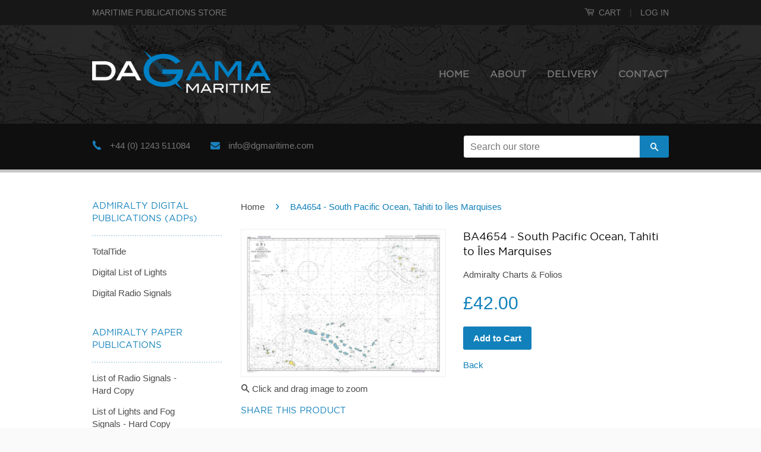

--- FILE ---
content_type: text/html; charset=utf-8
request_url: https://ukho.dgmaritime.com/products/ba4654-south-pacific-ocean-tahiti-to-les-marquises
body_size: 16626
content:
<!doctype html>
<!--[if lt IE 7]><html class="no-js lt-ie9 lt-ie8 lt-ie7" lang="en"> <![endif]-->
<!--[if IE 7]><html class="no-js lt-ie9 lt-ie8" lang="en"> <![endif]-->
<!--[if IE 8]><html class="no-js lt-ie9" lang="en"> <![endif]-->
<!--[if IE 9 ]><html class="ie9 no-js"> <![endif]-->
<!--[if (gt IE 9)|!(IE)]><!--> <html class="no-js"> <!--<![endif]-->
<head>

  <!-- Basic page needs ================================================== -->
  <meta charset="utf-8">
  <meta http-equiv="X-UA-Compatible" content="IE=edge,chrome=1">

  
  <link rel="shortcut icon" href="//ukho.dgmaritime.com/cdn/shop/t/2/assets/favicon.png?v=142300199564967805691427324783" type="image/png" />
  

  <!-- Title and description ================================================== -->
  <title>
  South Pacific Ocean, Tahiti to Îles Marquises, BA4654 &ndash; Da Gama Maritime
  </title>

  

  <!-- Product meta ================================================== -->
  

  <meta property="og:type" content="product">
  <meta property="og:title" content="BA4654 - South Pacific Ocean, Tahiti to Îles Marquises">
  
  <meta property="og:image" content="http://ukho.dgmaritime.com/cdn/shop/files/a72f802a-03d0-4fe6-b1c5-c2123aa18b5a_grande.jpg?v=1764257390">
  <meta property="og:image:secure_url" content="https://ukho.dgmaritime.com/cdn/shop/files/a72f802a-03d0-4fe6-b1c5-c2123aa18b5a_grande.jpg?v=1764257390">
  
  <meta property="og:price:amount" content="42.00">
  <meta property="og:price:currency" content="GBP">


  <meta property="og:url" content="https://ukho.dgmaritime.com/products/ba4654-south-pacific-ocean-tahiti-to-les-marquises">
  <meta property="og:site_name" content="Da Gama Maritime">

  



  <meta name="twitter:site" content="@dgmaritime">


  <meta name="twitter:card" content="product">
  <meta name="twitter:title" content="BA4654 - South Pacific Ocean, Tahiti to Îles Marquises">
  <meta name="twitter:description" content="">
  <meta name="twitter:image" content="https://ukho.dgmaritime.com/cdn/shop/files/a72f802a-03d0-4fe6-b1c5-c2123aa18b5a_medium.jpg?v=1764257390">
  <meta name="twitter:image:width" content="240">
  <meta name="twitter:image:height" content="240">
  <meta name="twitter:label1" content="Price">
  <meta name="twitter:data1" content="&amp;pound;42.00 GBP">
  
  <meta name="twitter:label2" content="Brand">
  <meta name="twitter:data2" content="Da Gama Maritime">
  



  <!-- Helpers ================================================== -->
  <link rel="canonical" href="https://ukho.dgmaritime.com/products/ba4654-south-pacific-ocean-tahiti-to-les-marquises">
  <meta name="viewport" content="width=device-width, initial-scale=1, maximum-scale=1, user-scalable=no">
  <meta name="theme-color" content="#1281bb">

  
  <!-- Ajaxify Cart Plugin ================================================== -->
  <link href="//ukho.dgmaritime.com/cdn/shop/t/2/assets/ajaxify.scss.css?v=67177180346548960901429614901" rel="stylesheet" type="text/css" media="all" />
  

  <!-- CSS ================================================== -->
  <link href="//ukho.dgmaritime.com/cdn/shop/t/2/assets/timber.scss.css?v=98022462927060395281759154906" rel="stylesheet" type="text/css" media="all" />
  <link href="//ukho.dgmaritime.com/cdn/shop/t/2/assets/theme.scss.css?v=80627624928395002321768486769" rel="stylesheet" type="text/css" media="all" />

  

  
    
    
    <link href="//fonts.googleapis.com/css?family=Montserrat:400" rel="stylesheet" type="text/css" media="all" />
  



  <!-- Header hook for plugins ================================================== -->
  <script>window.performance && window.performance.mark && window.performance.mark('shopify.content_for_header.start');</script><meta id="shopify-digital-wallet" name="shopify-digital-wallet" content="/8100425/digital_wallets/dialog">
<meta name="shopify-checkout-api-token" content="95ce4eb407b4f992e57f6ad6f14d18b0">
<link rel="alternate" type="application/json+oembed" href="https://ukho.dgmaritime.com/products/ba4654-south-pacific-ocean-tahiti-to-les-marquises.oembed">
<script async="async" src="/checkouts/internal/preloads.js?locale=en-GB"></script>
<link rel="preconnect" href="https://shop.app" crossorigin="anonymous">
<script async="async" src="https://shop.app/checkouts/internal/preloads.js?locale=en-GB&shop_id=8100425" crossorigin="anonymous"></script>
<script id="apple-pay-shop-capabilities" type="application/json">{"shopId":8100425,"countryCode":"GB","currencyCode":"GBP","merchantCapabilities":["supports3DS"],"merchantId":"gid:\/\/shopify\/Shop\/8100425","merchantName":"Da Gama Maritime","requiredBillingContactFields":["postalAddress","email","phone"],"requiredShippingContactFields":["postalAddress","email","phone"],"shippingType":"shipping","supportedNetworks":["visa","maestro","masterCard","amex","discover","elo"],"total":{"type":"pending","label":"Da Gama Maritime","amount":"1.00"},"shopifyPaymentsEnabled":true,"supportsSubscriptions":true}</script>
<script id="shopify-features" type="application/json">{"accessToken":"95ce4eb407b4f992e57f6ad6f14d18b0","betas":["rich-media-storefront-analytics"],"domain":"ukho.dgmaritime.com","predictiveSearch":true,"shopId":8100425,"locale":"en"}</script>
<script>var Shopify = Shopify || {};
Shopify.shop = "da-gama-maritime.myshopify.com";
Shopify.locale = "en";
Shopify.currency = {"active":"GBP","rate":"1.0"};
Shopify.country = "GB";
Shopify.theme = {"name":"Classic - FRUIT","id":10742141,"schema_name":null,"schema_version":null,"theme_store_id":721,"role":"main"};
Shopify.theme.handle = "null";
Shopify.theme.style = {"id":null,"handle":null};
Shopify.cdnHost = "ukho.dgmaritime.com/cdn";
Shopify.routes = Shopify.routes || {};
Shopify.routes.root = "/";</script>
<script type="module">!function(o){(o.Shopify=o.Shopify||{}).modules=!0}(window);</script>
<script>!function(o){function n(){var o=[];function n(){o.push(Array.prototype.slice.apply(arguments))}return n.q=o,n}var t=o.Shopify=o.Shopify||{};t.loadFeatures=n(),t.autoloadFeatures=n()}(window);</script>
<script>
  window.ShopifyPay = window.ShopifyPay || {};
  window.ShopifyPay.apiHost = "shop.app\/pay";
  window.ShopifyPay.redirectState = null;
</script>
<script id="shop-js-analytics" type="application/json">{"pageType":"product"}</script>
<script defer="defer" async type="module" src="//ukho.dgmaritime.com/cdn/shopifycloud/shop-js/modules/v2/client.init-shop-cart-sync_C5BV16lS.en.esm.js"></script>
<script defer="defer" async type="module" src="//ukho.dgmaritime.com/cdn/shopifycloud/shop-js/modules/v2/chunk.common_CygWptCX.esm.js"></script>
<script type="module">
  await import("//ukho.dgmaritime.com/cdn/shopifycloud/shop-js/modules/v2/client.init-shop-cart-sync_C5BV16lS.en.esm.js");
await import("//ukho.dgmaritime.com/cdn/shopifycloud/shop-js/modules/v2/chunk.common_CygWptCX.esm.js");

  window.Shopify.SignInWithShop?.initShopCartSync?.({"fedCMEnabled":true,"windoidEnabled":true});

</script>
<script>
  window.Shopify = window.Shopify || {};
  if (!window.Shopify.featureAssets) window.Shopify.featureAssets = {};
  window.Shopify.featureAssets['shop-js'] = {"shop-cart-sync":["modules/v2/client.shop-cart-sync_ZFArdW7E.en.esm.js","modules/v2/chunk.common_CygWptCX.esm.js"],"init-fed-cm":["modules/v2/client.init-fed-cm_CmiC4vf6.en.esm.js","modules/v2/chunk.common_CygWptCX.esm.js"],"shop-button":["modules/v2/client.shop-button_tlx5R9nI.en.esm.js","modules/v2/chunk.common_CygWptCX.esm.js"],"shop-cash-offers":["modules/v2/client.shop-cash-offers_DOA2yAJr.en.esm.js","modules/v2/chunk.common_CygWptCX.esm.js","modules/v2/chunk.modal_D71HUcav.esm.js"],"init-windoid":["modules/v2/client.init-windoid_sURxWdc1.en.esm.js","modules/v2/chunk.common_CygWptCX.esm.js"],"shop-toast-manager":["modules/v2/client.shop-toast-manager_ClPi3nE9.en.esm.js","modules/v2/chunk.common_CygWptCX.esm.js"],"init-shop-email-lookup-coordinator":["modules/v2/client.init-shop-email-lookup-coordinator_B8hsDcYM.en.esm.js","modules/v2/chunk.common_CygWptCX.esm.js"],"init-shop-cart-sync":["modules/v2/client.init-shop-cart-sync_C5BV16lS.en.esm.js","modules/v2/chunk.common_CygWptCX.esm.js"],"avatar":["modules/v2/client.avatar_BTnouDA3.en.esm.js"],"pay-button":["modules/v2/client.pay-button_FdsNuTd3.en.esm.js","modules/v2/chunk.common_CygWptCX.esm.js"],"init-customer-accounts":["modules/v2/client.init-customer-accounts_DxDtT_ad.en.esm.js","modules/v2/client.shop-login-button_C5VAVYt1.en.esm.js","modules/v2/chunk.common_CygWptCX.esm.js","modules/v2/chunk.modal_D71HUcav.esm.js"],"init-shop-for-new-customer-accounts":["modules/v2/client.init-shop-for-new-customer-accounts_ChsxoAhi.en.esm.js","modules/v2/client.shop-login-button_C5VAVYt1.en.esm.js","modules/v2/chunk.common_CygWptCX.esm.js","modules/v2/chunk.modal_D71HUcav.esm.js"],"shop-login-button":["modules/v2/client.shop-login-button_C5VAVYt1.en.esm.js","modules/v2/chunk.common_CygWptCX.esm.js","modules/v2/chunk.modal_D71HUcav.esm.js"],"init-customer-accounts-sign-up":["modules/v2/client.init-customer-accounts-sign-up_CPSyQ0Tj.en.esm.js","modules/v2/client.shop-login-button_C5VAVYt1.en.esm.js","modules/v2/chunk.common_CygWptCX.esm.js","modules/v2/chunk.modal_D71HUcav.esm.js"],"shop-follow-button":["modules/v2/client.shop-follow-button_Cva4Ekp9.en.esm.js","modules/v2/chunk.common_CygWptCX.esm.js","modules/v2/chunk.modal_D71HUcav.esm.js"],"checkout-modal":["modules/v2/client.checkout-modal_BPM8l0SH.en.esm.js","modules/v2/chunk.common_CygWptCX.esm.js","modules/v2/chunk.modal_D71HUcav.esm.js"],"lead-capture":["modules/v2/client.lead-capture_Bi8yE_yS.en.esm.js","modules/v2/chunk.common_CygWptCX.esm.js","modules/v2/chunk.modal_D71HUcav.esm.js"],"shop-login":["modules/v2/client.shop-login_D6lNrXab.en.esm.js","modules/v2/chunk.common_CygWptCX.esm.js","modules/v2/chunk.modal_D71HUcav.esm.js"],"payment-terms":["modules/v2/client.payment-terms_CZxnsJam.en.esm.js","modules/v2/chunk.common_CygWptCX.esm.js","modules/v2/chunk.modal_D71HUcav.esm.js"]};
</script>
<script>(function() {
  var isLoaded = false;
  function asyncLoad() {
    if (isLoaded) return;
    isLoaded = true;
    var urls = ["\/\/beacon.riskified.com\/?shop=da-gama-maritime.myshopify.com"];
    for (var i = 0; i < urls.length; i++) {
      var s = document.createElement('script');
      s.type = 'text/javascript';
      s.async = true;
      s.src = urls[i];
      var x = document.getElementsByTagName('script')[0];
      x.parentNode.insertBefore(s, x);
    }
  };
  if(window.attachEvent) {
    window.attachEvent('onload', asyncLoad);
  } else {
    window.addEventListener('load', asyncLoad, false);
  }
})();</script>
<script id="__st">var __st={"a":8100425,"offset":0,"reqid":"589020a1-262d-4031-9ecf-73e22f07bd12-1768719231","pageurl":"ukho.dgmaritime.com\/products\/ba4654-south-pacific-ocean-tahiti-to-les-marquises","u":"cae607891b80","p":"product","rtyp":"product","rid":15464414085494};</script>
<script>window.ShopifyPaypalV4VisibilityTracking = true;</script>
<script id="captcha-bootstrap">!function(){'use strict';const t='contact',e='account',n='new_comment',o=[[t,t],['blogs',n],['comments',n],[t,'customer']],c=[[e,'customer_login'],[e,'guest_login'],[e,'recover_customer_password'],[e,'create_customer']],r=t=>t.map((([t,e])=>`form[action*='/${t}']:not([data-nocaptcha='true']) input[name='form_type'][value='${e}']`)).join(','),a=t=>()=>t?[...document.querySelectorAll(t)].map((t=>t.form)):[];function s(){const t=[...o],e=r(t);return a(e)}const i='password',u='form_key',d=['recaptcha-v3-token','g-recaptcha-response','h-captcha-response',i],f=()=>{try{return window.sessionStorage}catch{return}},m='__shopify_v',_=t=>t.elements[u];function p(t,e,n=!1){try{const o=window.sessionStorage,c=JSON.parse(o.getItem(e)),{data:r}=function(t){const{data:e,action:n}=t;return t[m]||n?{data:e,action:n}:{data:t,action:n}}(c);for(const[e,n]of Object.entries(r))t.elements[e]&&(t.elements[e].value=n);n&&o.removeItem(e)}catch(o){console.error('form repopulation failed',{error:o})}}const l='form_type',E='cptcha';function T(t){t.dataset[E]=!0}const w=window,h=w.document,L='Shopify',v='ce_forms',y='captcha';let A=!1;((t,e)=>{const n=(g='f06e6c50-85a8-45c8-87d0-21a2b65856fe',I='https://cdn.shopify.com/shopifycloud/storefront-forms-hcaptcha/ce_storefront_forms_captcha_hcaptcha.v1.5.2.iife.js',D={infoText:'Protected by hCaptcha',privacyText:'Privacy',termsText:'Terms'},(t,e,n)=>{const o=w[L][v],c=o.bindForm;if(c)return c(t,g,e,D).then(n);var r;o.q.push([[t,g,e,D],n]),r=I,A||(h.body.append(Object.assign(h.createElement('script'),{id:'captcha-provider',async:!0,src:r})),A=!0)});var g,I,D;w[L]=w[L]||{},w[L][v]=w[L][v]||{},w[L][v].q=[],w[L][y]=w[L][y]||{},w[L][y].protect=function(t,e){n(t,void 0,e),T(t)},Object.freeze(w[L][y]),function(t,e,n,w,h,L){const[v,y,A,g]=function(t,e,n){const i=e?o:[],u=t?c:[],d=[...i,...u],f=r(d),m=r(i),_=r(d.filter((([t,e])=>n.includes(e))));return[a(f),a(m),a(_),s()]}(w,h,L),I=t=>{const e=t.target;return e instanceof HTMLFormElement?e:e&&e.form},D=t=>v().includes(t);t.addEventListener('submit',(t=>{const e=I(t);if(!e)return;const n=D(e)&&!e.dataset.hcaptchaBound&&!e.dataset.recaptchaBound,o=_(e),c=g().includes(e)&&(!o||!o.value);(n||c)&&t.preventDefault(),c&&!n&&(function(t){try{if(!f())return;!function(t){const e=f();if(!e)return;const n=_(t);if(!n)return;const o=n.value;o&&e.removeItem(o)}(t);const e=Array.from(Array(32),(()=>Math.random().toString(36)[2])).join('');!function(t,e){_(t)||t.append(Object.assign(document.createElement('input'),{type:'hidden',name:u})),t.elements[u].value=e}(t,e),function(t,e){const n=f();if(!n)return;const o=[...t.querySelectorAll(`input[type='${i}']`)].map((({name:t})=>t)),c=[...d,...o],r={};for(const[a,s]of new FormData(t).entries())c.includes(a)||(r[a]=s);n.setItem(e,JSON.stringify({[m]:1,action:t.action,data:r}))}(t,e)}catch(e){console.error('failed to persist form',e)}}(e),e.submit())}));const S=(t,e)=>{t&&!t.dataset[E]&&(n(t,e.some((e=>e===t))),T(t))};for(const o of['focusin','change'])t.addEventListener(o,(t=>{const e=I(t);D(e)&&S(e,y())}));const B=e.get('form_key'),M=e.get(l),P=B&&M;t.addEventListener('DOMContentLoaded',(()=>{const t=y();if(P)for(const e of t)e.elements[l].value===M&&p(e,B);[...new Set([...A(),...v().filter((t=>'true'===t.dataset.shopifyCaptcha))])].forEach((e=>S(e,t)))}))}(h,new URLSearchParams(w.location.search),n,t,e,['guest_login'])})(!0,!0)}();</script>
<script integrity="sha256-4kQ18oKyAcykRKYeNunJcIwy7WH5gtpwJnB7kiuLZ1E=" data-source-attribution="shopify.loadfeatures" defer="defer" src="//ukho.dgmaritime.com/cdn/shopifycloud/storefront/assets/storefront/load_feature-a0a9edcb.js" crossorigin="anonymous"></script>
<script crossorigin="anonymous" defer="defer" src="//ukho.dgmaritime.com/cdn/shopifycloud/storefront/assets/shopify_pay/storefront-65b4c6d7.js?v=20250812"></script>
<script data-source-attribution="shopify.dynamic_checkout.dynamic.init">var Shopify=Shopify||{};Shopify.PaymentButton=Shopify.PaymentButton||{isStorefrontPortableWallets:!0,init:function(){window.Shopify.PaymentButton.init=function(){};var t=document.createElement("script");t.src="https://ukho.dgmaritime.com/cdn/shopifycloud/portable-wallets/latest/portable-wallets.en.js",t.type="module",document.head.appendChild(t)}};
</script>
<script data-source-attribution="shopify.dynamic_checkout.buyer_consent">
  function portableWalletsHideBuyerConsent(e){var t=document.getElementById("shopify-buyer-consent"),n=document.getElementById("shopify-subscription-policy-button");t&&n&&(t.classList.add("hidden"),t.setAttribute("aria-hidden","true"),n.removeEventListener("click",e))}function portableWalletsShowBuyerConsent(e){var t=document.getElementById("shopify-buyer-consent"),n=document.getElementById("shopify-subscription-policy-button");t&&n&&(t.classList.remove("hidden"),t.removeAttribute("aria-hidden"),n.addEventListener("click",e))}window.Shopify?.PaymentButton&&(window.Shopify.PaymentButton.hideBuyerConsent=portableWalletsHideBuyerConsent,window.Shopify.PaymentButton.showBuyerConsent=portableWalletsShowBuyerConsent);
</script>
<script data-source-attribution="shopify.dynamic_checkout.cart.bootstrap">document.addEventListener("DOMContentLoaded",(function(){function t(){return document.querySelector("shopify-accelerated-checkout-cart, shopify-accelerated-checkout")}if(t())Shopify.PaymentButton.init();else{new MutationObserver((function(e,n){t()&&(Shopify.PaymentButton.init(),n.disconnect())})).observe(document.body,{childList:!0,subtree:!0})}}));
</script>
<link id="shopify-accelerated-checkout-styles" rel="stylesheet" media="screen" href="https://ukho.dgmaritime.com/cdn/shopifycloud/portable-wallets/latest/accelerated-checkout-backwards-compat.css" crossorigin="anonymous">
<style id="shopify-accelerated-checkout-cart">
        #shopify-buyer-consent {
  margin-top: 1em;
  display: inline-block;
  width: 100%;
}

#shopify-buyer-consent.hidden {
  display: none;
}

#shopify-subscription-policy-button {
  background: none;
  border: none;
  padding: 0;
  text-decoration: underline;
  font-size: inherit;
  cursor: pointer;
}

#shopify-subscription-policy-button::before {
  box-shadow: none;
}

      </style>

<script>window.performance && window.performance.mark && window.performance.mark('shopify.content_for_header.end');</script>

  

<!--[if lt IE 9]>
<script src="//html5shiv.googlecode.com/svn/trunk/html5.js" type="text/javascript"></script>
<script src="//ukho.dgmaritime.com/cdn/shop/t/2/assets/respond.min.js?v=52248677837542619231427192093" type="text/javascript"></script>
<link href="//ukho.dgmaritime.com/cdn/shop/t/2/assets/respond-proxy.html" id="respond-proxy" rel="respond-proxy" />
<link href="//ukho.dgmaritime.com/search?q=9e7816d3928b734ee272359d360f9c63" id="respond-redirect" rel="respond-redirect" />
<script src="//ukho.dgmaritime.com/search?q=9e7816d3928b734ee272359d360f9c63" type="text/javascript"></script>
<![endif]-->



  <script src="//ajax.googleapis.com/ajax/libs/jquery/1.11.0/jquery.min.js" type="text/javascript"></script>
  <script src="//ukho.dgmaritime.com/cdn/shop/t/2/assets/modernizr.min.js?v=26620055551102246001427192093" type="text/javascript"></script>

  <link href="//ukho.dgmaritime.com/cdn/shop/t/2/assets/jquery.remodal.css?v=142792767745282624291431429748" rel="stylesheet" type="text/css" media="all" />

  <meta name="google-site-verification" content="7fxZXEOraRiCcxPJ078a3HWDkUX39Bhijl9a2fIiRSc" />

<link href="https://monorail-edge.shopifysvc.com" rel="dns-prefetch">
<script>(function(){if ("sendBeacon" in navigator && "performance" in window) {try {var session_token_from_headers = performance.getEntriesByType('navigation')[0].serverTiming.find(x => x.name == '_s').description;} catch {var session_token_from_headers = undefined;}var session_cookie_matches = document.cookie.match(/_shopify_s=([^;]*)/);var session_token_from_cookie = session_cookie_matches && session_cookie_matches.length === 2 ? session_cookie_matches[1] : "";var session_token = session_token_from_headers || session_token_from_cookie || "";function handle_abandonment_event(e) {var entries = performance.getEntries().filter(function(entry) {return /monorail-edge.shopifysvc.com/.test(entry.name);});if (!window.abandonment_tracked && entries.length === 0) {window.abandonment_tracked = true;var currentMs = Date.now();var navigation_start = performance.timing.navigationStart;var payload = {shop_id: 8100425,url: window.location.href,navigation_start,duration: currentMs - navigation_start,session_token,page_type: "product"};window.navigator.sendBeacon("https://monorail-edge.shopifysvc.com/v1/produce", JSON.stringify({schema_id: "online_store_buyer_site_abandonment/1.1",payload: payload,metadata: {event_created_at_ms: currentMs,event_sent_at_ms: currentMs}}));}}window.addEventListener('pagehide', handle_abandonment_event);}}());</script>
<script id="web-pixels-manager-setup">(function e(e,d,r,n,o){if(void 0===o&&(o={}),!Boolean(null===(a=null===(i=window.Shopify)||void 0===i?void 0:i.analytics)||void 0===a?void 0:a.replayQueue)){var i,a;window.Shopify=window.Shopify||{};var t=window.Shopify;t.analytics=t.analytics||{};var s=t.analytics;s.replayQueue=[],s.publish=function(e,d,r){return s.replayQueue.push([e,d,r]),!0};try{self.performance.mark("wpm:start")}catch(e){}var l=function(){var e={modern:/Edge?\/(1{2}[4-9]|1[2-9]\d|[2-9]\d{2}|\d{4,})\.\d+(\.\d+|)|Firefox\/(1{2}[4-9]|1[2-9]\d|[2-9]\d{2}|\d{4,})\.\d+(\.\d+|)|Chrom(ium|e)\/(9{2}|\d{3,})\.\d+(\.\d+|)|(Maci|X1{2}).+ Version\/(15\.\d+|(1[6-9]|[2-9]\d|\d{3,})\.\d+)([,.]\d+|)( \(\w+\)|)( Mobile\/\w+|) Safari\/|Chrome.+OPR\/(9{2}|\d{3,})\.\d+\.\d+|(CPU[ +]OS|iPhone[ +]OS|CPU[ +]iPhone|CPU IPhone OS|CPU iPad OS)[ +]+(15[._]\d+|(1[6-9]|[2-9]\d|\d{3,})[._]\d+)([._]\d+|)|Android:?[ /-](13[3-9]|1[4-9]\d|[2-9]\d{2}|\d{4,})(\.\d+|)(\.\d+|)|Android.+Firefox\/(13[5-9]|1[4-9]\d|[2-9]\d{2}|\d{4,})\.\d+(\.\d+|)|Android.+Chrom(ium|e)\/(13[3-9]|1[4-9]\d|[2-9]\d{2}|\d{4,})\.\d+(\.\d+|)|SamsungBrowser\/([2-9]\d|\d{3,})\.\d+/,legacy:/Edge?\/(1[6-9]|[2-9]\d|\d{3,})\.\d+(\.\d+|)|Firefox\/(5[4-9]|[6-9]\d|\d{3,})\.\d+(\.\d+|)|Chrom(ium|e)\/(5[1-9]|[6-9]\d|\d{3,})\.\d+(\.\d+|)([\d.]+$|.*Safari\/(?![\d.]+ Edge\/[\d.]+$))|(Maci|X1{2}).+ Version\/(10\.\d+|(1[1-9]|[2-9]\d|\d{3,})\.\d+)([,.]\d+|)( \(\w+\)|)( Mobile\/\w+|) Safari\/|Chrome.+OPR\/(3[89]|[4-9]\d|\d{3,})\.\d+\.\d+|(CPU[ +]OS|iPhone[ +]OS|CPU[ +]iPhone|CPU IPhone OS|CPU iPad OS)[ +]+(10[._]\d+|(1[1-9]|[2-9]\d|\d{3,})[._]\d+)([._]\d+|)|Android:?[ /-](13[3-9]|1[4-9]\d|[2-9]\d{2}|\d{4,})(\.\d+|)(\.\d+|)|Mobile Safari.+OPR\/([89]\d|\d{3,})\.\d+\.\d+|Android.+Firefox\/(13[5-9]|1[4-9]\d|[2-9]\d{2}|\d{4,})\.\d+(\.\d+|)|Android.+Chrom(ium|e)\/(13[3-9]|1[4-9]\d|[2-9]\d{2}|\d{4,})\.\d+(\.\d+|)|Android.+(UC? ?Browser|UCWEB|U3)[ /]?(15\.([5-9]|\d{2,})|(1[6-9]|[2-9]\d|\d{3,})\.\d+)\.\d+|SamsungBrowser\/(5\.\d+|([6-9]|\d{2,})\.\d+)|Android.+MQ{2}Browser\/(14(\.(9|\d{2,})|)|(1[5-9]|[2-9]\d|\d{3,})(\.\d+|))(\.\d+|)|K[Aa][Ii]OS\/(3\.\d+|([4-9]|\d{2,})\.\d+)(\.\d+|)/},d=e.modern,r=e.legacy,n=navigator.userAgent;return n.match(d)?"modern":n.match(r)?"legacy":"unknown"}(),u="modern"===l?"modern":"legacy",c=(null!=n?n:{modern:"",legacy:""})[u],f=function(e){return[e.baseUrl,"/wpm","/b",e.hashVersion,"modern"===e.buildTarget?"m":"l",".js"].join("")}({baseUrl:d,hashVersion:r,buildTarget:u}),m=function(e){var d=e.version,r=e.bundleTarget,n=e.surface,o=e.pageUrl,i=e.monorailEndpoint;return{emit:function(e){var a=e.status,t=e.errorMsg,s=(new Date).getTime(),l=JSON.stringify({metadata:{event_sent_at_ms:s},events:[{schema_id:"web_pixels_manager_load/3.1",payload:{version:d,bundle_target:r,page_url:o,status:a,surface:n,error_msg:t},metadata:{event_created_at_ms:s}}]});if(!i)return console&&console.warn&&console.warn("[Web Pixels Manager] No Monorail endpoint provided, skipping logging."),!1;try{return self.navigator.sendBeacon.bind(self.navigator)(i,l)}catch(e){}var u=new XMLHttpRequest;try{return u.open("POST",i,!0),u.setRequestHeader("Content-Type","text/plain"),u.send(l),!0}catch(e){return console&&console.warn&&console.warn("[Web Pixels Manager] Got an unhandled error while logging to Monorail."),!1}}}}({version:r,bundleTarget:l,surface:e.surface,pageUrl:self.location.href,monorailEndpoint:e.monorailEndpoint});try{o.browserTarget=l,function(e){var d=e.src,r=e.async,n=void 0===r||r,o=e.onload,i=e.onerror,a=e.sri,t=e.scriptDataAttributes,s=void 0===t?{}:t,l=document.createElement("script"),u=document.querySelector("head"),c=document.querySelector("body");if(l.async=n,l.src=d,a&&(l.integrity=a,l.crossOrigin="anonymous"),s)for(var f in s)if(Object.prototype.hasOwnProperty.call(s,f))try{l.dataset[f]=s[f]}catch(e){}if(o&&l.addEventListener("load",o),i&&l.addEventListener("error",i),u)u.appendChild(l);else{if(!c)throw new Error("Did not find a head or body element to append the script");c.appendChild(l)}}({src:f,async:!0,onload:function(){if(!function(){var e,d;return Boolean(null===(d=null===(e=window.Shopify)||void 0===e?void 0:e.analytics)||void 0===d?void 0:d.initialized)}()){var d=window.webPixelsManager.init(e)||void 0;if(d){var r=window.Shopify.analytics;r.replayQueue.forEach((function(e){var r=e[0],n=e[1],o=e[2];d.publishCustomEvent(r,n,o)})),r.replayQueue=[],r.publish=d.publishCustomEvent,r.visitor=d.visitor,r.initialized=!0}}},onerror:function(){return m.emit({status:"failed",errorMsg:"".concat(f," has failed to load")})},sri:function(e){var d=/^sha384-[A-Za-z0-9+/=]+$/;return"string"==typeof e&&d.test(e)}(c)?c:"",scriptDataAttributes:o}),m.emit({status:"loading"})}catch(e){m.emit({status:"failed",errorMsg:(null==e?void 0:e.message)||"Unknown error"})}}})({shopId: 8100425,storefrontBaseUrl: "https://ukho.dgmaritime.com",extensionsBaseUrl: "https://extensions.shopifycdn.com/cdn/shopifycloud/web-pixels-manager",monorailEndpoint: "https://monorail-edge.shopifysvc.com/unstable/produce_batch",surface: "storefront-renderer",enabledBetaFlags: ["2dca8a86"],webPixelsConfigList: [{"id":"188907894","eventPayloadVersion":"v1","runtimeContext":"LAX","scriptVersion":"1","type":"CUSTOM","privacyPurposes":["ANALYTICS"],"name":"Google Analytics tag (migrated)"},{"id":"shopify-app-pixel","configuration":"{}","eventPayloadVersion":"v1","runtimeContext":"STRICT","scriptVersion":"0450","apiClientId":"shopify-pixel","type":"APP","privacyPurposes":["ANALYTICS","MARKETING"]},{"id":"shopify-custom-pixel","eventPayloadVersion":"v1","runtimeContext":"LAX","scriptVersion":"0450","apiClientId":"shopify-pixel","type":"CUSTOM","privacyPurposes":["ANALYTICS","MARKETING"]}],isMerchantRequest: false,initData: {"shop":{"name":"Da Gama Maritime","paymentSettings":{"currencyCode":"GBP"},"myshopifyDomain":"da-gama-maritime.myshopify.com","countryCode":"GB","storefrontUrl":"https:\/\/ukho.dgmaritime.com"},"customer":null,"cart":null,"checkout":null,"productVariants":[{"price":{"amount":42.0,"currencyCode":"GBP"},"product":{"title":"BA4654 - South Pacific Ocean, Tahiti to Îles Marquises","vendor":"Da Gama Maritime","id":"15464414085494","untranslatedTitle":"BA4654 - South Pacific Ocean, Tahiti to Îles Marquises","url":"\/products\/ba4654-south-pacific-ocean-tahiti-to-les-marquises","type":"Admiralty Charts \u0026 Folios"},"id":"56748982960502","image":{"src":"\/\/ukho.dgmaritime.com\/cdn\/shop\/files\/a72f802a-03d0-4fe6-b1c5-c2123aa18b5a.jpg?v=1764257390"},"sku":"BA4654","title":"Default Title","untranslatedTitle":"Default Title"}],"purchasingCompany":null},},"https://ukho.dgmaritime.com/cdn","fcfee988w5aeb613cpc8e4bc33m6693e112",{"modern":"","legacy":""},{"shopId":"8100425","storefrontBaseUrl":"https:\/\/ukho.dgmaritime.com","extensionBaseUrl":"https:\/\/extensions.shopifycdn.com\/cdn\/shopifycloud\/web-pixels-manager","surface":"storefront-renderer","enabledBetaFlags":"[\"2dca8a86\"]","isMerchantRequest":"false","hashVersion":"fcfee988w5aeb613cpc8e4bc33m6693e112","publish":"custom","events":"[[\"page_viewed\",{}],[\"product_viewed\",{\"productVariant\":{\"price\":{\"amount\":42.0,\"currencyCode\":\"GBP\"},\"product\":{\"title\":\"BA4654 - South Pacific Ocean, Tahiti to Îles Marquises\",\"vendor\":\"Da Gama Maritime\",\"id\":\"15464414085494\",\"untranslatedTitle\":\"BA4654 - South Pacific Ocean, Tahiti to Îles Marquises\",\"url\":\"\/products\/ba4654-south-pacific-ocean-tahiti-to-les-marquises\",\"type\":\"Admiralty Charts \u0026 Folios\"},\"id\":\"56748982960502\",\"image\":{\"src\":\"\/\/ukho.dgmaritime.com\/cdn\/shop\/files\/a72f802a-03d0-4fe6-b1c5-c2123aa18b5a.jpg?v=1764257390\"},\"sku\":\"BA4654\",\"title\":\"Default Title\",\"untranslatedTitle\":\"Default Title\"}}]]"});</script><script>
  window.ShopifyAnalytics = window.ShopifyAnalytics || {};
  window.ShopifyAnalytics.meta = window.ShopifyAnalytics.meta || {};
  window.ShopifyAnalytics.meta.currency = 'GBP';
  var meta = {"product":{"id":15464414085494,"gid":"gid:\/\/shopify\/Product\/15464414085494","vendor":"Da Gama Maritime","type":"Admiralty Charts \u0026 Folios","handle":"ba4654-south-pacific-ocean-tahiti-to-les-marquises","variants":[{"id":56748982960502,"price":4200,"name":"BA4654 - South Pacific Ocean, Tahiti to Îles Marquises","public_title":null,"sku":"BA4654"}],"remote":false},"page":{"pageType":"product","resourceType":"product","resourceId":15464414085494,"requestId":"589020a1-262d-4031-9ecf-73e22f07bd12-1768719231"}};
  for (var attr in meta) {
    window.ShopifyAnalytics.meta[attr] = meta[attr];
  }
</script>
<script class="analytics">
  (function () {
    var customDocumentWrite = function(content) {
      var jquery = null;

      if (window.jQuery) {
        jquery = window.jQuery;
      } else if (window.Checkout && window.Checkout.$) {
        jquery = window.Checkout.$;
      }

      if (jquery) {
        jquery('body').append(content);
      }
    };

    var hasLoggedConversion = function(token) {
      if (token) {
        return document.cookie.indexOf('loggedConversion=' + token) !== -1;
      }
      return false;
    }

    var setCookieIfConversion = function(token) {
      if (token) {
        var twoMonthsFromNow = new Date(Date.now());
        twoMonthsFromNow.setMonth(twoMonthsFromNow.getMonth() + 2);

        document.cookie = 'loggedConversion=' + token + '; expires=' + twoMonthsFromNow;
      }
    }

    var trekkie = window.ShopifyAnalytics.lib = window.trekkie = window.trekkie || [];
    if (trekkie.integrations) {
      return;
    }
    trekkie.methods = [
      'identify',
      'page',
      'ready',
      'track',
      'trackForm',
      'trackLink'
    ];
    trekkie.factory = function(method) {
      return function() {
        var args = Array.prototype.slice.call(arguments);
        args.unshift(method);
        trekkie.push(args);
        return trekkie;
      };
    };
    for (var i = 0; i < trekkie.methods.length; i++) {
      var key = trekkie.methods[i];
      trekkie[key] = trekkie.factory(key);
    }
    trekkie.load = function(config) {
      trekkie.config = config || {};
      trekkie.config.initialDocumentCookie = document.cookie;
      var first = document.getElementsByTagName('script')[0];
      var script = document.createElement('script');
      script.type = 'text/javascript';
      script.onerror = function(e) {
        var scriptFallback = document.createElement('script');
        scriptFallback.type = 'text/javascript';
        scriptFallback.onerror = function(error) {
                var Monorail = {
      produce: function produce(monorailDomain, schemaId, payload) {
        var currentMs = new Date().getTime();
        var event = {
          schema_id: schemaId,
          payload: payload,
          metadata: {
            event_created_at_ms: currentMs,
            event_sent_at_ms: currentMs
          }
        };
        return Monorail.sendRequest("https://" + monorailDomain + "/v1/produce", JSON.stringify(event));
      },
      sendRequest: function sendRequest(endpointUrl, payload) {
        // Try the sendBeacon API
        if (window && window.navigator && typeof window.navigator.sendBeacon === 'function' && typeof window.Blob === 'function' && !Monorail.isIos12()) {
          var blobData = new window.Blob([payload], {
            type: 'text/plain'
          });

          if (window.navigator.sendBeacon(endpointUrl, blobData)) {
            return true;
          } // sendBeacon was not successful

        } // XHR beacon

        var xhr = new XMLHttpRequest();

        try {
          xhr.open('POST', endpointUrl);
          xhr.setRequestHeader('Content-Type', 'text/plain');
          xhr.send(payload);
        } catch (e) {
          console.log(e);
        }

        return false;
      },
      isIos12: function isIos12() {
        return window.navigator.userAgent.lastIndexOf('iPhone; CPU iPhone OS 12_') !== -1 || window.navigator.userAgent.lastIndexOf('iPad; CPU OS 12_') !== -1;
      }
    };
    Monorail.produce('monorail-edge.shopifysvc.com',
      'trekkie_storefront_load_errors/1.1',
      {shop_id: 8100425,
      theme_id: 10742141,
      app_name: "storefront",
      context_url: window.location.href,
      source_url: "//ukho.dgmaritime.com/cdn/s/trekkie.storefront.cd680fe47e6c39ca5d5df5f0a32d569bc48c0f27.min.js"});

        };
        scriptFallback.async = true;
        scriptFallback.src = '//ukho.dgmaritime.com/cdn/s/trekkie.storefront.cd680fe47e6c39ca5d5df5f0a32d569bc48c0f27.min.js';
        first.parentNode.insertBefore(scriptFallback, first);
      };
      script.async = true;
      script.src = '//ukho.dgmaritime.com/cdn/s/trekkie.storefront.cd680fe47e6c39ca5d5df5f0a32d569bc48c0f27.min.js';
      first.parentNode.insertBefore(script, first);
    };
    trekkie.load(
      {"Trekkie":{"appName":"storefront","development":false,"defaultAttributes":{"shopId":8100425,"isMerchantRequest":null,"themeId":10742141,"themeCityHash":"11359963341240905122","contentLanguage":"en","currency":"GBP","eventMetadataId":"0848b763-67db-4bd4-a0eb-808d23a26750"},"isServerSideCookieWritingEnabled":true,"monorailRegion":"shop_domain","enabledBetaFlags":["65f19447"]},"Session Attribution":{},"S2S":{"facebookCapiEnabled":false,"source":"trekkie-storefront-renderer","apiClientId":580111}}
    );

    var loaded = false;
    trekkie.ready(function() {
      if (loaded) return;
      loaded = true;

      window.ShopifyAnalytics.lib = window.trekkie;

      var originalDocumentWrite = document.write;
      document.write = customDocumentWrite;
      try { window.ShopifyAnalytics.merchantGoogleAnalytics.call(this); } catch(error) {};
      document.write = originalDocumentWrite;

      window.ShopifyAnalytics.lib.page(null,{"pageType":"product","resourceType":"product","resourceId":15464414085494,"requestId":"589020a1-262d-4031-9ecf-73e22f07bd12-1768719231","shopifyEmitted":true});

      var match = window.location.pathname.match(/checkouts\/(.+)\/(thank_you|post_purchase)/)
      var token = match? match[1]: undefined;
      if (!hasLoggedConversion(token)) {
        setCookieIfConversion(token);
        window.ShopifyAnalytics.lib.track("Viewed Product",{"currency":"GBP","variantId":56748982960502,"productId":15464414085494,"productGid":"gid:\/\/shopify\/Product\/15464414085494","name":"BA4654 - South Pacific Ocean, Tahiti to Îles Marquises","price":"42.00","sku":"BA4654","brand":"Da Gama Maritime","variant":null,"category":"Admiralty Charts \u0026 Folios","nonInteraction":true,"remote":false},undefined,undefined,{"shopifyEmitted":true});
      window.ShopifyAnalytics.lib.track("monorail:\/\/trekkie_storefront_viewed_product\/1.1",{"currency":"GBP","variantId":56748982960502,"productId":15464414085494,"productGid":"gid:\/\/shopify\/Product\/15464414085494","name":"BA4654 - South Pacific Ocean, Tahiti to Îles Marquises","price":"42.00","sku":"BA4654","brand":"Da Gama Maritime","variant":null,"category":"Admiralty Charts \u0026 Folios","nonInteraction":true,"remote":false,"referer":"https:\/\/ukho.dgmaritime.com\/products\/ba4654-south-pacific-ocean-tahiti-to-les-marquises"});
      }
    });


        var eventsListenerScript = document.createElement('script');
        eventsListenerScript.async = true;
        eventsListenerScript.src = "//ukho.dgmaritime.com/cdn/shopifycloud/storefront/assets/shop_events_listener-3da45d37.js";
        document.getElementsByTagName('head')[0].appendChild(eventsListenerScript);

})();</script>
  <script>
  if (!window.ga || (window.ga && typeof window.ga !== 'function')) {
    window.ga = function ga() {
      (window.ga.q = window.ga.q || []).push(arguments);
      if (window.Shopify && window.Shopify.analytics && typeof window.Shopify.analytics.publish === 'function') {
        window.Shopify.analytics.publish("ga_stub_called", {}, {sendTo: "google_osp_migration"});
      }
      console.error("Shopify's Google Analytics stub called with:", Array.from(arguments), "\nSee https://help.shopify.com/manual/promoting-marketing/pixels/pixel-migration#google for more information.");
    };
    if (window.Shopify && window.Shopify.analytics && typeof window.Shopify.analytics.publish === 'function') {
      window.Shopify.analytics.publish("ga_stub_initialized", {}, {sendTo: "google_osp_migration"});
    }
  }
</script>
<script
  defer
  src="https://ukho.dgmaritime.com/cdn/shopifycloud/perf-kit/shopify-perf-kit-3.0.4.min.js"
  data-application="storefront-renderer"
  data-shop-id="8100425"
  data-render-region="gcp-us-east1"
  data-page-type="product"
  data-theme-instance-id="10742141"
  data-theme-name=""
  data-theme-version=""
  data-monorail-region="shop_domain"
  data-resource-timing-sampling-rate="10"
  data-shs="true"
  data-shs-beacon="true"
  data-shs-export-with-fetch="true"
  data-shs-logs-sample-rate="1"
  data-shs-beacon-endpoint="https://ukho.dgmaritime.com/api/collect"
></script>
</head>

<body id="south-pacific-ocean-tahiti-to-iles-marquises-ba4654" class="template-product" >
<div class="remodal-bg">

  <div class="header-bar">
  <div class="wrapper medium-down--hide">
    <div class="large--display-table">
      <div class="header-bar__left large--display-table-cell">
        
          <div class="header-bar__module header-bar__message">
            Maritime Publications Store
          </div>
        
      </div>

      <div class="header-bar__right large--display-table-cell">
        <div class="header-bar__module">
          <a href="/cart" class="cart-toggle">
            <span class="icon icon-cart header-bar__cart-icon" aria-hidden="true"></span>
            Cart
            <span class="cart-count header-bar__cart-count hidden-count">0</span>
          </a>
        </div>

        
          <span class="header-bar__sep" aria-hidden="true">|</span>
          <ul class="header-bar__module header-bar__module--list">
            
              <li>
                <a href="/account/login" id="customer_login_link">Log in</a>
              </li>
            
          </ul>
        

        
      </div>
    </div>
  </div>
  <div class="wrapper large--hide">
    <button type="button" class="mobile-nav-trigger" id="MobileNavTrigger">
      <span class="icon icon-hamburger" aria-hidden="true"></span>
      Menu
    </button>
    <a href="/cart" class="cart-toggle mobile-cart-toggle">
      <span class="icon icon-cart header-bar__cart-icon" aria-hidden="true"></span>
      Cart <span class="cart-count hidden-count">0</span>
    </a>
  </div>
  <ul id="MobileNav" class="mobile-nav large--hide">
  
    
    
      <li class="mobile-nav__link">
        <a href="/">Home</a>
      </li>
    
  
    
    
      <li class="mobile-nav__link">
        <a href="/pages/about-us">About</a>
      </li>
    
  
    
    
      <li class="mobile-nav__link" aria-haspopup="true">
        <a href="/collections/all" class="mobile-nav__sublist-trigger">
          Products
          <span class="icon-fallback-text mobile-nav__sublist-expand">
            <span class="icon icon-plus" aria-hidden="true"></span>
            <span class="fallback-text">+</span>
          </span>
          <span class="icon-fallback-text mobile-nav__sublist-contract">
            <span class="icon icon-minus" aria-hidden="true"></span>
            <span class="fallback-text">-</span>
          </span>
        </a>
        <ul class="mobile-nav__sublist">
          
            
              <li class="mobile-nav__sublist-link">
                <a href="/">Furuno Products</a>
              </li>
            
          
            
              <li class="mobile-nav__sublist-link">
                <a href="/">GARMIN products</a>
              </li>
            
          
            
              <li class="mobile-nav__sublist-link">
                <a href="/" class="mobile-nav__sublist-trigger">
                  ADMIRALTY DIGITAL PUBLICATIONS (ADPs)
                  <span class="icon-fallback-text mobile-nav__sublist-expand">
                    <span class="icon icon-plus" aria-hidden="true"></span>
                    <span class="fallback-text">+</span>
                  </span>
                  <span class="icon-fallback-text mobile-nav__sublist-contract">
                    <span class="icon icon-minus" aria-hidden="true"></span>
                    <span class="fallback-text">-</span>
                  </span>
                </a>
                <ul class="mobile-nav__sublist">
                  
                    <li class="mobile-nav__sublist-link">
                      <a href="/collections/admiralty-totaltide">TotalTide</a>
                    </li>
                  
                    <li class="mobile-nav__sublist-link">
                      <a href="/collections/admiralty-digital-list-of-lights">Digital List of Lights</a>
                    </li>
                  
                    <li class="mobile-nav__sublist-link">
                      <a href="/collections/admiralty-digital-radio-signals">Digital Radio Signals</a>
                    </li>
                  
                </ul>
              </li>
            
          
            
              <li class="mobile-nav__sublist-link">
                <a href="/" class="mobile-nav__sublist-trigger">
                  ADMIRALTY PAPER PUBLICATIONS
                  <span class="icon-fallback-text mobile-nav__sublist-expand">
                    <span class="icon icon-plus" aria-hidden="true"></span>
                    <span class="fallback-text">+</span>
                  </span>
                  <span class="icon-fallback-text mobile-nav__sublist-contract">
                    <span class="icon icon-minus" aria-hidden="true"></span>
                    <span class="fallback-text">-</span>
                  </span>
                </a>
                <ul class="mobile-nav__sublist">
                  
                    <li class="mobile-nav__sublist-link">
                      <a href="/collections/admiralty-list-of-radio-signals-hard-copy">List of Radio Signals - Hard Copy</a>
                    </li>
                  
                    <li class="mobile-nav__sublist-link">
                      <a href="/collections/admiralty-list-of-lights-and-fog-signals-hard-copy">List of Lights and Fog Signals - Hard Copy</a>
                    </li>
                  
                    <li class="mobile-nav__sublist-link">
                      <a href="/collections/admiralty-tidal-publications">Tidal Publications</a>
                    </li>
                  
                    <li class="mobile-nav__sublist-link">
                      <a href="/collections/sailing-directions">Sailing Directions</a>
                    </li>
                  
                    <li class="mobile-nav__sublist-link">
                      <a href="/collections/general-publications">General Publications</a>
                    </li>
                  
                </ul>
              </li>
            
          
            
              <li class="mobile-nav__sublist-link">
                <a href="/" class="mobile-nav__sublist-trigger">
                  ADMIRALTY DIGITAL CHARTS
                  <span class="icon-fallback-text mobile-nav__sublist-expand">
                    <span class="icon icon-plus" aria-hidden="true"></span>
                    <span class="fallback-text">+</span>
                  </span>
                  <span class="icon-fallback-text mobile-nav__sublist-contract">
                    <span class="icon icon-minus" aria-hidden="true"></span>
                    <span class="fallback-text">-</span>
                  </span>
                </a>
                <ul class="mobile-nav__sublist">
                  
                    <li class="mobile-nav__sublist-link">
                      <a href="/pages/admiralty-digital-charts">Vector</a>
                    </li>
                  
                    <li class="mobile-nav__sublist-link">
                      <a href="/pages/admiralty-digital-charts-arcs">Raster</a>
                    </li>
                  
                    <li class="mobile-nav__sublist-link">
                      <a href="/pages/admiralty-digital-charts-updating">Updating</a>
                    </li>
                  
                </ul>
              </li>
            
          
            
              <li class="mobile-nav__sublist-link">
                <a href="/" class="mobile-nav__sublist-trigger">
                  ADMIRALTY PAPER CHARTS
                  <span class="icon-fallback-text mobile-nav__sublist-expand">
                    <span class="icon icon-plus" aria-hidden="true"></span>
                    <span class="fallback-text">+</span>
                  </span>
                  <span class="icon-fallback-text mobile-nav__sublist-contract">
                    <span class="icon icon-minus" aria-hidden="true"></span>
                    <span class="fallback-text">-</span>
                  </span>
                </a>
                <ul class="mobile-nav__sublist">
                  
                    <li class="mobile-nav__sublist-link">
                      <a href="/collections/admiralty-standard-folios-listed-from-1-100">Standard Folios listed from 1 - 100</a>
                    </li>
                  
                    <li class="mobile-nav__sublist-link">
                      <a href="/collections/admiralty-miscellaneous-folios-101">Miscellaneous Folios 101</a>
                    </li>
                  
                    <li class="mobile-nav__sublist-link">
                      <a href="/collections/complete-folios">Complete Folios</a>
                    </li>
                  
                    <li class="mobile-nav__sublist-link">
                      <a href="/collections/admiralty-leisure-folios">Admiralty Leisure Charts</a>
                    </li>
                  
                </ul>
              </li>
            
          
            
              <li class="mobile-nav__sublist-link">
                <a href="/" class="mobile-nav__sublist-trigger">
                  ELECTRONIC NAUTICAL PUBLICATIONS (e-NPS)
                  <span class="icon-fallback-text mobile-nav__sublist-expand">
                    <span class="icon icon-plus" aria-hidden="true"></span>
                    <span class="fallback-text">+</span>
                  </span>
                  <span class="icon-fallback-text mobile-nav__sublist-contract">
                    <span class="icon icon-minus" aria-hidden="true"></span>
                    <span class="fallback-text">-</span>
                  </span>
                </a>
                <ul class="mobile-nav__sublist">
                  
                    <li class="mobile-nav__sublist-link">
                      <a href="/collections/e-np-sailing-directions">e-NP Sailing Directions</a>
                    </li>
                  
                    <li class="mobile-nav__sublist-link">
                      <a href="/collections/e-np-general-publications">e-NP General Publications</a>
                    </li>
                  
                </ul>
              </li>
            
          
            
              <li class="mobile-nav__sublist-link">
                <a href="/">IMRAY PUBLICATIONS</a>
              </li>
            
          
            
              <li class="mobile-nav__sublist-link">
                <a href="/">NAVIGATION EQUIPMENT</a>
              </li>
            
          
            
              <li class="mobile-nav__sublist-link">
                <a href="/">ELECTRONIC CHARTS</a>
              </li>
            
          
        </ul>
      </li>
    
  
    
    
      <li class="mobile-nav__link">
        <a href="/pages/delivery-information">Delivery</a>
      </li>
    
  
    
    
      <li class="mobile-nav__link">
        <a href="/pages/contact">Contact</a>
      </li>
    
  

  
    
      <li class="mobile-nav__link">
        <a href="/account/login" id="customer_login_link">Log in</a>
      </li>
      
        <li class="mobile-nav__link">
          <a href="/account/register" id="customer_register_link">Create account</a>
        </li>
      
    
  
</ul>

</div>


  <header class="site-header" role="banner">
    <div class="wrapper">

      <div class="grid--full large--display-table">
        <div class="grid__item large--one-third large--display-table-cell">
          
            <div class="h1 site-header__logo large--left" itemscope itemtype="http://schema.org/Organization">
          
            
              <a href="/" itemprop="url">
                <img src="//ukho.dgmaritime.com/cdn/shop/t/2/assets/logo.png?v=71051382832636198261427284255" alt="Da Gama Maritime" itemprop="logo">
              </a>
            
          
            </div>
          
          
            <p class="header-message large--hide">
              <small>Maritime Publications Store</small>
            </p>
          
        </div>
        <div class="grid__item large--two-thirds large--display-table-cell medium-down--hide">
          
<ul class="site-nav" id="AccessibleNav">
  
    
    
    
      <li >
        <a href="/" class="site-nav__link">Home</a>
      </li>
    
  
    
    
    
      <li >
        <a href="/pages/about-us" class="site-nav__link">About</a>
      </li>
    
  
    
    
    
      <li class="site-nav--has-dropdown" aria-haspopup="true">
        <a href="/collections/all" class="site-nav__link">
          Products
          <span class="icon-fallback-text">
            <span class="icon icon-arrow-down" aria-hidden="true"></span>
          </span>
        </a>
        <ul class="site-nav__dropdown">
          
            <li>
              <a href="/" class="site-nav__link">Furuno Products</a>
            </li>
          
            <li>
              <a href="/" class="site-nav__link">GARMIN products</a>
            </li>
          
            <li>
              <a href="/" class="site-nav__link">ADMIRALTY DIGITAL PUBLICATIONS (ADPs)</a>
            </li>
          
            <li>
              <a href="/" class="site-nav__link">ADMIRALTY PAPER PUBLICATIONS</a>
            </li>
          
            <li>
              <a href="/" class="site-nav__link">ADMIRALTY DIGITAL CHARTS</a>
            </li>
          
            <li>
              <a href="/" class="site-nav__link">ADMIRALTY PAPER CHARTS</a>
            </li>
          
            <li>
              <a href="/" class="site-nav__link">ELECTRONIC NAUTICAL PUBLICATIONS (e-NPS)</a>
            </li>
          
            <li>
              <a href="/" class="site-nav__link">IMRAY PUBLICATIONS</a>
            </li>
          
            <li>
              <a href="/" class="site-nav__link">NAVIGATION EQUIPMENT</a>
            </li>
          
            <li>
              <a href="/" class="site-nav__link">ELECTRONIC CHARTS</a>
            </li>
          
        </ul>
      </li>
    
  
    
    
    
      <li >
        <a href="/pages/delivery-information" class="site-nav__link">Delivery</a>
      </li>
    
  
    
    
    
      <li >
        <a href="/pages/contact" class="site-nav__link">Contact</a>
      </li>
    
  
</ul>

        </div>
      </div>

    </div>
  </header>

  <div class="info-bar">
    <div class="wrapper">
      <div class="grid">
        <div class="grid__item large--five-eighths ">
        <ul id="contact-info">
          
          <li class="phone">+44 (0) 1243 511084</li>
          
          
          <li class="mail"><a href="mailto:info@dgmaritime.com">info@dgmaritime.com</a></li>
          
        </ul>
        </div>
        <div class="grid__item large--three-eighths ">
          
          

<form action="/search" method="get" class="input-group search-bar" role="search">
  <input type="hidden" name="type" value="product">
  <input type="search" name="q" value="" placeholder="Search our store" class="input-group-field" aria-label="Search our store">
  <span class="input-group-btn">
    <button type="submit" class="btn icon-fallback-text">
      <span class="icon icon-search" aria-hidden="true"></span>
      <span class="fallback-text">Search</span>
    </button>
  </span>
</form>

          
        </div>
      </div>
    </div>
  </div>

  <main class="wrapper main-content" role="main">
    <div class="grid">
     
      <div class="grid__item large--two-eighths medium-down--hide">
        





  <nav class="sidebar-module">
    <div class="section-header">
      <p class="section-header__title h4 ">ADMIRALTY DIGITAL PUBLICATIONS (ADPs)</p>
    </div>
    <ul class="sidebar-module__list">
      
        
  <li>
    <a href="/collections/admiralty-totaltide" class="">TotalTide</a>
  </li>


      
        
  <li>
    <a href="/collections/admiralty-digital-list-of-lights" class="">Digital List of Lights</a>
  </li>


      
        
  <li>
    <a href="/collections/admiralty-digital-radio-signals" class="">Digital Radio Signals</a>
  </li>


      
    </ul>
  </nav>


  <nav class="sidebar-module">
    <div class="section-header">
      <p class="section-header__title h4 ">ADMIRALTY PAPER PUBLICATIONS</p>
    </div>
    <ul class="sidebar-module__list">
      
        
  <li>
    <a href="/collections/admiralty-list-of-radio-signals-hard-copy" class="">List of Radio Signals - Hard Copy</a>
  </li>


      
        
  <li>
    <a href="/collections/admiralty-list-of-lights-and-fog-signals-hard-copy" class="">List of Lights and Fog Signals - Hard Copy</a>
  </li>


      
        
  <li>
    <a href="/collections/admiralty-tidal-publications" class="">Tidal Publications</a>
  </li>


      
        
  <li>
    <a href="/collections/sailing-directions" class="">Sailing Directions</a>
  </li>


      
        
  <li>
    <a href="/collections/general-publications" class="">General Publications</a>
  </li>


      
    </ul>
  </nav>


  <nav class="sidebar-module">
    <div class="section-header">
      <p class="section-header__title h4 ">ADMIRALTY DIGITAL CHARTS</p>
    </div>
    <ul class="sidebar-module__list">
      
        
  <li>
    <a href="/pages/admiralty-digital-charts" class="">Vector</a>
  </li>


      
        
  <li>
    <a href="/pages/admiralty-digital-charts-arcs" class="">Raster</a>
  </li>


      
        
  <li>
    <a href="/pages/admiralty-digital-charts-updating" class="">Updating</a>
  </li>


      
    </ul>
  </nav>


  <nav class="sidebar-module">
    <div class="section-header">
        <p class="section-header__title h4 ">ADMIRALTY PAPER CHARTS</p>
    </div>
    <ul class="sidebar-module__list">
      
        
  <li>
    <a href="/collections/admiralty-standard-folios-listed-from-1-100" class="">Standard Folios listed from 1 - 100</a>
  </li>


      
        
  <li>
    <a href="/collections/admiralty-miscellaneous-folios-101" class="">Miscellaneous Folios 101</a>
  </li>


      
        
  <li>
    <a href="/collections/complete-folios" class="">Complete Folios</a>
  </li>


      
        
  <li>
    <a href="/collections/admiralty-leisure-folios" class="">Admiralty Leisure Charts</a>
  </li>


      
    </ul>
  </nav>


  <nav class="sidebar-module">
    <div class="section-header">
      <p class="section-header__title h4 ">ELECTRONIC NAUTICAL PUBLICATIONS (e-NPS)</p>
    </div>
    <ul class="sidebar-module__list">
      
        
  <li>
    <a href="/collections/e-np-sailing-directions" class="">e-NP Sailing Directions</a>
  </li>


      
        
  <li>
    <a href="/collections/e-np-general-publications" class="">e-NP General Publications</a>
  </li>


      
    </ul>
  </nav>


  <nav class="sidebar-module">
    <div class="section-header">
      <p class="section-header__title h4 ">GARMIN</p>
    </div>
    <ul class="sidebar-module__list">
      
        
  <li>
    <a href="/collections/chart-plotters" class="">Chart Plotters</a>
  </li>


      
        
  <li>
    <a href="/collections/marine-instruments" class="">Marine Instruments</a>
  </li>


      
        
  <li>
    <a href="/collections/marine-audio-and-video-receivers" class="">Marine Audio and Video Receivers</a>
  </li>


      
        
  <li>
    <a href="/collections/vhf-radios" class="">VHF Radios</a>
  </li>


      
        
  <li>
    <a href="/collections/nmea-2000-equipment-and-parts" class="">NMEA 2000 equipment and parts</a>
  </li>


      
    </ul>
  </nav>


  <nav class="sidebar-module">
    <div class="section-header">
      <p class="section-header__title h4 ">Furuno - TimeZero</p>
    </div>
    <ul class="sidebar-module__list">
      
        
  <li>
    <a href="/collections/chart-plotters-1" class="">Chart Plotters</a>
  </li>


      
        
  <li>
    <a href="/collections/nmea-2000-equipment-and-parts" class="">Networking Equipment</a>
  </li>


      
        
  <li>
    <a href="/collections/transducers" class="">Transducers</a>
  </li>


      
        
  <li>
    <a href="/collections/vhf-radios-and-ais" class="">VHF Radios and AIS</a>
  </li>


      
    </ul>
  </nav>











      </div>
      <div class="grid__item large--six-eighths">
        <div itemscope itemtype="http://schema.org/Product">

  <meta itemprop="url" content="https://ukho.dgmaritime.com/products/ba4654-south-pacific-ocean-tahiti-to-les-marquises">
  <meta itemprop="image" content="//ukho.dgmaritime.com/cdn/shop/files/a72f802a-03d0-4fe6-b1c5-c2123aa18b5a_grande.jpg?v=1764257390">

  <div class="section-header section-header--breadcrumb">
    

<nav class="breadcrumb" role="navigation" aria-label="breadcrumbs">
  <a href="/" title="Back to the frontpage">Home</a>

  

    
    <span aria-hidden="true" class="breadcrumb__sep">&rsaquo;</span>
    <span>BA4654 - South Pacific Ocean, Tahiti to Îles Marquises</span>

  
</nav>


  </div>

  <div class="product-single">
    <div class="grid product-single__hero">
      <div class="grid__item large--one-half">
        <div class="product-single__photos" id="ProductPhoto">
          
          <img src="//ukho.dgmaritime.com/cdn/shop/files/a72f802a-03d0-4fe6-b1c5-c2123aa18b5a_1024x1024.jpg?v=1764257390" alt="South Pacific Ocean, Tahiti to Îles Marquises" id="ProductPhotoImg" data-zoom="//ukho.dgmaritime.com/cdn/shop/files/a72f802a-03d0-4fe6-b1c5-c2123aa18b5a_1024x1024.jpg?v=1764257390">
        </div>
        
  
  <p class="zoom"><span class="icon icon-search" aria-hidden="true"></span> Click and drag image to zoom</p>
  

      </div>
      <div class="grid__item large--one-half">
        
        <h3 itemprop="name">BA4654 - South Pacific Ocean, Tahiti to Îles Marquises</h3>
        <p>Admiralty Charts & Folios</p>
        
        <!-- 
        <p>073 - South-East Pacific Ocean</p>
        
        -->

        <!--<p>BA4654</p>-->

        <div class="product-description rte" itemprop="description">
          
        </div>
        <div itemprop="offers" itemscope itemtype="http://schema.org/Offer">
          

          <meta itemprop="priceCurrency" content="GBP">
          <link itemprop="availability" href="http://schema.org/InStock">

          <form action="/cart/add" method="post" enctype="multipart/form-data" id="AddToCartForm">
            <select name="id" id="productSelect" class="product-single__variants">
              
                

                  <option  selected="selected"  value="56748982960502">Default Title - &pound;42.00 GBP</option>

                
              
            </select>

            <div class="product-single__prices">
              <span id="ProductPrice" class="product-single__price" itemprop="price">
                &pound;42.00
              </span>

              
            </div>

            <div class="product-single__quantity is-hidden">
              <label for="Quantity" class="quantity-selector">Quantity</label>
              <input type="number" id="Quantity" name="quantity" value="1" min="1" class="quantity-selector">
            </div>

            <button type="submit" name="add" id="AddToCart" class="btn">
              <span id="AddToCartText">Add to Cart</span>
            </button>
            <p class="backBtn"><a href="javascript:history.go(-1)">Back</a></p>
          </form>
        </div>

      </div>
    </div>

    <div class="grid">
      <div class="grid__item large--one-half">
        
      </div>
    </div>
  </div>

  <!--
  <hr class="hr--small">
  <ul class="inline-list tab-switch__nav section-header">
    
    
  </ul>
  
  
  -->

  
    <h4 class="small--text-center">Share this Product</h4>
    



<div class="social-sharing  small--text-center" data-permalink="https://ukho.dgmaritime.com/products/ba4654-south-pacific-ocean-tahiti-to-les-marquises">

  
    <a target="_blank" href="//www.facebook.com/sharer.php?u=https://ukho.dgmaritime.com/products/ba4654-south-pacific-ocean-tahiti-to-les-marquises" class="share-facebook">
      <span class="icon icon-facebook"></span>
      <span class="share-title">Share</span>
      
    </a>
  

  
    <a target="_blank" href="//twitter.com/share?url=https://ukho.dgmaritime.com/products/ba4654-south-pacific-ocean-tahiti-to-les-marquises&amp;text=BA4654%20-%20South%20Pacific%20Ocean,%20Tahiti%20to%20%C3%8Eles%20Marquises" class="share-twitter">
      <span class="icon icon-twitter"></span>
      <span class="share-title">Tweet</span>
      
    </a>
  

  

    

    

  

  

</div>
  

  
    





  <hr class="hr--small">
  <div class="section-header section-header--large">
    <h4 class="section-header__title">More from this collection</h4>
  </div>
  <div class="grid-uniform grid-link__container">
    
    
    
      
        
          
          











<div class="grid__item one-quarter small--one-half">
  <a href="/collections/admiralty-standard-folios-listed-from-1-100/products/ba4488-philippine-islands-tayabas-bay-to-burias-pass-including-ragay-gulf" class="grid-link">
    <span class="grid-link__image grid-link__image--product">
      
      
      <span class="grid-link__image-centered">
        <img src="//ukho.dgmaritime.com/cdn/shop/files/001d3f12-6c38-4ebe-a6bb-a6167f4bad89_large.jpg?v=1764254898" alt="Philippine Islands, Tayabas Bay to Burias Pass including Ragay Gulf">
      </span>
    </span>
    <p class="grid-link__title">BA4488 - Philippine Islands, Tayabas Bay to Burias Pass including Ragay Gulf</p>
    <p class="grid-link__meta">
      
      <strong>&pound;42.00</strong>
      
      
    </p>
  </a>
</div>

        
      
    
      
        
          
          











<div class="grid__item one-quarter small--one-half">
  <a href="/collections/admiralty-standard-folios-listed-from-1-100/products/ba1255-china-yellow-sea-chengshan-jiao-to-laotieshan-xijiao" class="grid-link">
    <span class="grid-link__image grid-link__image--product">
      
      
      <span class="grid-link__image-centered">
        <img src="//ukho.dgmaritime.com/cdn/shop/files/0026d71a-43fd-4dde-8233-e3197252c6e3_large.jpg?v=1764254900" alt="China - Yellow Sea, Chengshan Jiao to Laotieshan Xijiao">
      </span>
    </span>
    <p class="grid-link__title">BA1255 - China - Yellow Sea, Chengshan Jiao to Laotieshan Xijiao</p>
    <p class="grid-link__meta">
      
      <strong>&pound;42.00</strong>
      
      
    </p>
  </a>
</div>

        
      
    
      
        
          
          











<div class="grid__item one-quarter small--one-half">
  <a href="/collections/admiralty-standard-folios-listed-from-1-100/products/ba4951-juan-de-fuca-strait-to-a-strait-of-georgia" class="grid-link">
    <span class="grid-link__image grid-link__image--product">
      
      
      <span class="grid-link__image-centered">
        <img src="//ukho.dgmaritime.com/cdn/shop/files/002f0c19-f3bf-4b10-93c4-9e0abe45a71b_large.jpg?v=1764254901" alt="Juan de Fuca Strait to/a Strait of Georgia">
      </span>
    </span>
    <p class="grid-link__title">BA4951 - Juan de Fuca Strait to/a Strait of Georgia</p>
    <p class="grid-link__meta">
      
      <strong>&pound;42.00</strong>
      
      
    </p>
  </a>
</div>

        
      
    
      
        
          
          











<div class="grid__item one-quarter small--one-half">
  <a href="/collections/admiralty-standard-folios-listed-from-1-100/products/sc5607-13-small-craft-charts-continuation-of-river-crouch" class="grid-link">
    <span class="grid-link__image grid-link__image--product">
      
      
      <span class="grid-link__image-centered">
        <img src="//ukho.dgmaritime.com/cdn/shop/files/blank_large.png?v=1764254902" alt="Small Craft Charts - Continuation of River Crouch">
      </span>
    </span>
    <p class="grid-link__title">SC5607_13 - Small Craft Charts - Continuation of River Crouch</p>
    <p class="grid-link__meta">
      
      <strong>&pound;16.20</strong>
      
      
    </p>
  </a>
</div>

        
      
    
      
        
      
    
  </div>


  

</div>

<script src="//ukho.dgmaritime.com/cdn/shopifycloud/storefront/assets/themes_support/option_selection-b017cd28.js" type="text/javascript"></script>
<script>
  var selectCallback = function(variant, selector) {
    timber.productPage({
      money_format: "&pound;{{amount}}",
      variant: variant,
      selector: selector
    });
  };

  jQuery(function($) {
    new Shopify.OptionSelectors('productSelect', {
      product: {"id":15464414085494,"title":"BA4654 - South Pacific Ocean, Tahiti to Îles Marquises","handle":"ba4654-south-pacific-ocean-tahiti-to-les-marquises","description":"","published_at":"2025-11-27T15:29:48+00:00","created_at":"2025-11-27T15:29:48+00:00","vendor":"Da Gama Maritime","type":"Admiralty Charts \u0026 Folios","tags":["073 - South-East Pacific Ocean"],"price":4200,"price_min":4200,"price_max":4200,"available":true,"price_varies":false,"compare_at_price":null,"compare_at_price_min":0,"compare_at_price_max":0,"compare_at_price_varies":false,"variants":[{"id":56748982960502,"title":"Default Title","option1":"Default Title","option2":null,"option3":null,"sku":"BA4654","requires_shipping":true,"taxable":false,"featured_image":null,"available":true,"name":"BA4654 - South Pacific Ocean, Tahiti to Îles Marquises","public_title":null,"options":["Default Title"],"price":4200,"weight":100,"compare_at_price":null,"inventory_quantity":1,"inventory_management":null,"inventory_policy":"deny","barcode":null,"requires_selling_plan":false,"selling_plan_allocations":[]}],"images":["\/\/ukho.dgmaritime.com\/cdn\/shop\/files\/a72f802a-03d0-4fe6-b1c5-c2123aa18b5a.jpg?v=1764257390"],"featured_image":"\/\/ukho.dgmaritime.com\/cdn\/shop\/files\/a72f802a-03d0-4fe6-b1c5-c2123aa18b5a.jpg?v=1764257390","options":["Title"],"media":[{"alt":"South Pacific Ocean, Tahiti to Îles Marquises","id":67769753862518,"position":1,"preview_image":{"aspect_ratio":1.406,"height":530,"width":745,"src":"\/\/ukho.dgmaritime.com\/cdn\/shop\/files\/a72f802a-03d0-4fe6-b1c5-c2123aa18b5a.jpg?v=1764257390"},"aspect_ratio":1.406,"height":530,"media_type":"image","src":"\/\/ukho.dgmaritime.com\/cdn\/shop\/files\/a72f802a-03d0-4fe6-b1c5-c2123aa18b5a.jpg?v=1764257390","width":745}],"requires_selling_plan":false,"selling_plan_groups":[],"content":""},
      onVariantSelected: selectCallback,
      enableHistoryState: true
    });

    // Add label if only one product option and it isn't 'Title'. Could be 'Size'.
    

    // Hide selectors if we only have 1 variant and its title contains 'Default'.
    
      $('.selector-wrapper').hide();
    
  });
</script>

      </div>
      
    </div>
  </main>

  <footer class="site-footer small--text-center" role="contentinfo">

    <div class="wrapper">

      <div class="grid-uniform ">

        
        
        
        
        
        

        

        
          <div class="grid__item large--one-quarter medium--one-half">
            <h4>Quick Links</h4>
            <ul class="site-footer__links">
              
                <li><a href="/pages/about-us">About Us</a></li>
              
                <li><a href="/pages/terms-conditions">Terms & Conditions</a></li>
              
                <li><a href="/pages/privacy">Privacy</a></li>
              
                <li><a href="/pages/our-cookie-policy">Cookies</a></li>
              
                <li><a href="/pages/about-da-gama-maritime">Returns & Refunds</a></li>
              
                <li><a href="/pages/contact">Contact</a></li>
              
            </ul>
          </div>
        

        
          <div class="grid__item large--one-quarter medium--one-half">
              <h4>OFFICIAL DISTRIBUTOR</h4>
              <ul>
                <li><a href="http://www.ukho.gov.uk/" title="UKHO" target="_blank"><img src="//ukho.dgmaritime.com/cdn/shop/t/2/assets/admiralty-logo.png?v=43246254014241865371501534006" width="150px" height="64px" border="0"></a></li>
                <li><a href="http://dgmaritime.com" title="ISO" target="_blank"><img src="//ukho.dgmaritime.com/cdn/shop/t/2/assets/iso-logo.png?v=174358224968981395051532693602" width="100px" height="" border="0"></a></li>
              </ul>
          </div>
        

        
          <div class="grid__item large--one-quarter medium--one-half">
            <h4>Contact Us</h4>
            <div class="rte"><strong>Da Gama Maritime Limited</strong><br>
Unit A3<br>
Chichester Marina<br>
Birdham<br>
Chichester<br>
West Sussex<br>
PO20 7EJ<br>
<span>T</span> +44 (0) 124 351 1084</div>
          </div>
        

        
          <div class="grid__item large--one-quarter medium--one-half">
            <!--<h4>Newsletter</h4>-->
            <h4>Sign up for promotions</h4>
            

<form action="//dgmaritime.us2.list-manage.com/subscribe/post?u=c1566db2e42b87e9439844d4d&id=6a66666ee7" method="post" id="mc-embedded-subscribe-form" name="mc-embedded-subscribe-form" target="_blank" class="small--hide">
  <input type="email" value="" placeholder="your-email@domain.com" name="EMAIL" id="mail" aria-label="your-email@domain.com" autocorrect="off" autocapitalize="off">
  <input type="submit" class="btn" name="subscribe" id="subscribe" value="Subscribe">
</form>
<form action="//dgmaritime.us2.list-manage.com/subscribe/post?u=c1566db2e42b87e9439844d4d&id=6a66666ee7" method="post" id="mc-embedded-subscribe-form" name="mc-embedded-subscribe-form" target="_blank" class="large--hide medium--hide input-group">
  <input type="email" value="" placeholder="your-email@domain.com" name="EMAIL" id="mail" class="input-group-field" aria-label="your-email@domain.com" autocorrect="off" autocapitalize="off">
  <span class="input-group-btn">
    <input type="submit" class="btn" name="subscribe" id="subscribe" value="Subscribe">
  </span>
</form>


            <h4 style="margin-top:6px;">Get Connected</h4>
              
              <ul class="inline-list social-icons">
                
                  <li>
                    <a class="icon-fallback-text" href="https://twitter.com/dgmaritime" title="Da Gama Maritime on Twitter">
                      <span class="icon icon-twitter" aria-hidden="true"></span>
                      <span class="fallback-text">Twitter</span>
                    </a>
                  </li>
                
                
                  <li>
                    <a class="icon-fallback-text" href="https://www.facebook.com/search/top/?q=da%20gama%20maritime" title="Da Gama Maritime on Facebook">
                      <span class="icon icon-facebook" aria-hidden="true"></span>
                      <span class="fallback-text">Facebook</span>
                    </a>
                  </li>
                
                
                
                
                
                
                
                
                
              </ul>
          </div>
        



      </div>

      <hr>

      <div class="grid">
        <div class="grid__item large--one-half large--text-left medium-down--text-center">
          <p class="site-footer__links">Copyright &copy; 2026</p>
        </div>
        
          <div class="grid__item large--one-half large--text-right medium-down--text-center">
            <ul class="inline-list payment-icons">
              
                <li>
                  <span class="icon-fallback-text">
                    <span class="icon icon-american_express" aria-hidden="true"></span>
                    <span class="fallback-text">american express</span>
                  </span>
                </li>
              
                <li>
                  <span class="icon-fallback-text">
                    <span class="icon icon-apple_pay" aria-hidden="true"></span>
                    <span class="fallback-text">apple pay</span>
                  </span>
                </li>
              
                <li>
                  <span class="icon-fallback-text">
                    <span class="icon icon-bancontact" aria-hidden="true"></span>
                    <span class="fallback-text">bancontact</span>
                  </span>
                </li>
              
                <li>
                  <span class="icon-fallback-text">
                    <span class="icon icon-diners_club" aria-hidden="true"></span>
                    <span class="fallback-text">diners club</span>
                  </span>
                </li>
              
                <li>
                  <span class="icon-fallback-text">
                    <span class="icon icon-discover" aria-hidden="true"></span>
                    <span class="fallback-text">discover</span>
                  </span>
                </li>
              
                <li>
                  <span class="icon-fallback-text">
                    <span class="icon icon-maestro" aria-hidden="true"></span>
                    <span class="fallback-text">maestro</span>
                  </span>
                </li>
              
                <li>
                  <span class="icon-fallback-text">
                    <span class="icon icon-master" aria-hidden="true"></span>
                    <span class="fallback-text">master</span>
                  </span>
                </li>
              
                <li>
                  <span class="icon-fallback-text">
                    <span class="icon icon-shopify_pay" aria-hidden="true"></span>
                    <span class="fallback-text">shopify pay</span>
                  </span>
                </li>
              
                <li>
                  <span class="icon-fallback-text">
                    <span class="icon icon-unionpay" aria-hidden="true"></span>
                    <span class="fallback-text">unionpay</span>
                  </span>
                </li>
              
                <li>
                  <span class="icon-fallback-text">
                    <span class="icon icon-visa" aria-hidden="true"></span>
                    <span class="fallback-text">visa</span>
                  </span>
                </li>
              
            </ul>
          </div>
        
      </div>

    </div>

  </footer>

    <script src="//ukho.dgmaritime.com/cdn/shop/t/2/assets/jquery.remodal.min.js?v=135619534808703487721431428503" type="text/javascript"></script>

  
    <script src="//ukho.dgmaritime.com/cdn/shop/t/2/assets/jquery.flexslider.min.js?v=33237652356059489871427192093" type="text/javascript"></script>
    <script src="//ukho.dgmaritime.com/cdn/shop/t/2/assets/slider.js?v=151112568263670866601427192201" type="text/javascript"></script>
  

  <script src="//ukho.dgmaritime.com/cdn/shop/t/2/assets/fastclick.min.js?v=29723458539410922371427192092" type="text/javascript"></script>
  <script src="//ukho.dgmaritime.com/cdn/shop/t/2/assets/timber.js?v=53993596114865363531434367318" type="text/javascript"></script>
  <script src="//ukho.dgmaritime.com/cdn/shop/t/2/assets/theme.js?v=166452656276929698131444741181" type="text/javascript"></script>

  
    
      <script src="//ukho.dgmaritime.com/cdn/shop/t/2/assets/social-buttons.js?v=119607936257803311281427192096" type="text/javascript"></script>
    
  

  
    <script src="//ukho.dgmaritime.com/cdn/shop/t/2/assets/handlebars.min.js?v=79044469952368397291427192092" type="text/javascript"></script>
    
  <script id="CartTemplate" type="text/template">
  
    <form action="/cart" method="post" novalidate>
      <div class="ajaxcart__inner">
        {{#items}}
        <div class="ajaxcart__product">
          <div class="ajaxcart__row" data-id="{{id}}">
            <div class="grid">
              <div class="grid__item large--two-thirds">
                <div class="grid">
                  <div class="grid__item one-quarter">
                    <a href="{{url}}" class="ajaxcart__product-image"><img src="{{img}}" alt=""></a>
                  </div>
                  <div class="grid__item three-quarters">
                    <a href="{{url}}" class="h4">{{name}}</a>
                    <p>{{variation}}</p>
                  </div>
                </div>
              </div>
              <div class="grid__item large--one-third">
                <div class="grid">
                  <div class="grid__item one-third">
                    <div class="ajaxcart__qty">
                      <button type="button" class="ajaxcart__qty-adjust ajaxcart__qty--minus" data-id="{{id}}" data-qty="{{itemMinus}}">&minus;</button>
                      <input type="text" class="ajaxcart__qty-num" value="{{itemQty}}" min="0" data-id="{{id}}" aria-label="quantity" pattern="[0-9]*">
                      <button type="button" class="ajaxcart__qty-adjust ajaxcart__qty--plus" data-id="{{id}}" data-qty="{{itemAdd}}">+</button>
                    </div>
                  </div>
                  <div class="grid__item one-third text-center">
                    <p>{{price}}</p>
                  </div>
                  <div class="grid__item one-third text-right">
                    <p>
                      <small><a href="/cart/change?id={{id}}&amp;quantity=0" class="ajaxcart__remove" data-id="{{id}}">Remove</a></small>
                    </p>
                  </div>
                </div>
              </div>
            </div>
          </div>
        </div>
        {{/items}}
      </div>
      <div class="ajaxcart__row text-right medium-down--text-center">
        <span class="h3">Subtotal {{totalPrice}}</span>
        <input type="submit" class="{{btnClass}}" name="checkout" value="Checkout">
      </div>
    </form>
  
  </script>
  <script id="DrawerTemplate" type="text/template">
  
    <div id="AjaxifyDrawer" class="ajaxcart ajaxcart--drawer">
      <div id="AjaxifyCart" class="ajaxcart__content {{wrapperClass}}"></div>
    </div>
  
  </script>
  <script id="ModalTemplate" type="text/template">
  
    <div id="AjaxifyModal" class="ajaxcart ajaxcart--modal">
      <div id="AjaxifyCart" class="ajaxcart__content"></div>
    </div>
  
  </script>
  <script id="AjaxifyQty" type="text/template">
  
    <div class="ajaxcart__qty">
      <button type="button" class="ajaxcart__qty-adjust ajaxcart__qty--minus" data-id="{{id}}" data-qty="{{itemMinus}}">&minus;</button>
      <input type="text" class="ajaxcart__qty-num" value="{{itemQty}}" min="0" data-id="{{id}}" aria-label="quantity" pattern="[0-9]*">
      <button type="button" class="ajaxcart__qty-adjust ajaxcart__qty--plus" data-id="{{id}}" data-qty="{{itemAdd}}">+</button>
    </div>
  
  </script>
  <script id="JsQty" type="text/template">
  
    <div class="js-qty">
      <button type="button" class="js-qty__adjust js-qty__adjust--minus" data-id="{{id}}" data-qty="{{itemMinus}}">&minus;</button>
      <input type="text" class="js-qty__num" value="{{itemQty}}" min="1" data-id="{{id}}" aria-label="quantity" pattern="[0-9]*" name="{{inputName}}" id="{{inputId}}">
      <button type="button" class="js-qty__adjust js-qty__adjust--plus" data-id="{{id}}" data-qty="{{itemAdd}}">+</button>
    </div>
  
  </script>

    <script src="//ukho.dgmaritime.com/cdn/shop/t/2/assets/ajaxify.js?v=100615561300511762521445355272" type="text/javascript"></script>
    <script>
    jQuery(function($) {
      ajaxifyShopify.init({
        method: 'drawer',
        wrapperClass: 'wrapper',
        formSelector: '#AddToCartForm',
        addToCartSelector: '#AddToCart',
        cartCountSelector: '.cart-count',
        toggleCartButton: '.cart-toggle',
        btnClass: 'btn',
        moneyFormat: "\u0026pound;{{amount}}"
      });
    });
    </script>
  

  
  

  
    <script src="//ukho.dgmaritime.com/cdn/shop/t/2/assets/jquery.zoom.min.js?v=7098547149633335911427192093" type="text/javascript"></script>
  

<!-- Modal Box Alerts ================================================== -->


<div class="remodal" data-remodal-id="modalAgree">
  <h1>Important Licence Information</h1>
  <p>
    Where ADP’s have been purchased in the past 12 months we will recalculate the order value before dispatching the licence and charging to customers card.
  </p>
  <p>
    <strong>Please tick you agree to the terms and conditions in the checkout.</strong>
  </p>
  <br>
  <a class="remodal-confirm" href="#">Close</a>
</div>

</div>
</body>
</html>


--- FILE ---
content_type: text/javascript
request_url: https://ukho.dgmaritime.com/cdn/shop/t/2/assets/jquery.remodal.min.js?v=135619534808703487721431428503
body_size: 1080
content:
/*
 *  Remodal - v0.6.4
 *  Flat, responsive, lightweight, easy customizable modal window plugin with declarative state notation and hash tracking.
 *  http://vodkabears.github.io/remodal/
 *
 *  Made by Ilya Makarov
 *  Under MIT License
 */
!function(a,b){"function"==typeof define&&define.amd?define(["jquery"],function(c){return b(a,c)}):"object"==typeof exports?b(a,require("jquery")):b(a,a.jQuery||a.Zepto)}(this,function(a,b){"use strict";function c(a){var b,c,d,e,f=a.css("transition-duration")||a.css("-webkit-transition-duration")||a.css("-moz-transition-duration")||a.css("-o-transition-duration")||a.css("-ms-transition-duration")||"0s",g=a.css("transition-delay")||a.css("-webkit-transition-delay")||a.css("-moz-transition-delay")||a.css("-o-transition-delay")||a.css("-ms-transition-delay")||"0s";for(f=f.split(", "),g=g.split(", "),e=0,c=f.length,b=Number.NEGATIVE_INFINITY;c>e;e++)d=parseFloat(f[e])+parseFloat(g[e]),d>b&&(b=d);return 1e3*d}function d(){if(b(document.body).height()<=b(window).height())return 0;var a,c,d=document.createElement("div"),e=document.createElement("div");return d.style.visibility="hidden",d.style.width="100px",document.body.appendChild(d),a=d.offsetWidth,d.style.overflow="scroll",e.style.width="100%",d.appendChild(e),c=e.offsetWidth,d.parentNode.removeChild(d),a-c}function e(){var a,c,e=b("html"),f=m+"-is-locked";e.hasClass(f)||(c=b(document.body),a=parseInt(c.css("padding-right"),10)+d(),c.css("padding-right",a+"px"),e.addClass(f))}function f(){var a,c,e=b("html"),f=m+"-is-locked";e.hasClass(f)&&(c=b(document.body),a=parseInt(c.css("padding-right"),10)-d(),c.css("padding-right",a+"px"),e.removeClass(f))}function g(a){var b,c,d,e,f={};for(a=a.replace(/\s*:\s*/g,":").replace(/\s*,\s*/g,","),b=a.split(","),e=0,c=b.length;c>e;e++)b[e]=b[e].split(":"),d=b[e][1],("string"==typeof d||d instanceof String)&&(d="true"===d||("false"===d?!1:d)),("string"==typeof d||d instanceof String)&&(d=isNaN(d)?d:+d),f[b[e][0]]=d;return f}function h(a,d){var e,f,g,h=this;h.settings=b.extend({},n,d),h.$body=b(document.body),h.$overlay=b("."+m+"-overlay"),h.$overlay.length||(h.$overlay=b("<div>").addClass(m+"-overlay"),h.$body.append(h.$overlay)),h.$bg=b("."+m+"-bg"),h.$closeButton=b('<a href="#"></a>').addClass(m+"-close"),h.$wrapper=b("<div>").addClass(m+"-wrapper"),h.$modal=a,h.$modal.addClass(m),h.$modal.css("visibility","visible"),h.$modal.append(h.$closeButton),h.$wrapper.append(h.$modal),h.$body.append(h.$wrapper),h.$confirmButton=h.$modal.find("."+m+"-confirm"),h.$cancelButton=h.$modal.find("."+m+"-cancel"),e=c(h.$overlay),f=c(h.$modal),g=c(h.$bg),h.td=Math.max(e,f,g),h.$wrapper.on("click."+m,"."+m+"-close",function(a){a.preventDefault(),h.close()}),h.$wrapper.on("click."+m,"."+m+"-cancel",function(a){a.preventDefault(),h.$modal.trigger("cancel"),h.settings.closeOnCancel&&h.close("cancellation")}),h.$wrapper.on("click."+m,"."+m+"-confirm",function(a){a.preventDefault(),h.$modal.trigger("confirm"),h.settings.closeOnConfirm&&h.close("confirmation")}),b(document).on("keyup."+m,function(a){27===a.keyCode&&h.settings.closeOnEscape&&h.close()}),h.$wrapper.on("click."+m,function(a){var c=b(a.target);c.hasClass(m+"-wrapper")&&h.settings.closeOnAnyClick&&h.close()}),h.index=b[l].lookup.push(h)-1,h.busy=!1}function i(a,c){var d,e,f=location.hash.replace("#","");if("undefined"==typeof c&&(c=!0),f){try{e=b("[data-"+l+"-id="+f.replace(new RegExp("/","g"),"\\/")+"]")}catch(g){}e&&e.length&&(d=b[l].lookup[e.data(l)],d&&d.settings.hashTracking&&d.open())}else c&&j&&!j.busy&&j.settings.hashTracking&&j.close()}var j,k,l="remodal",m=a.remodalGlobals&&a.remodalGlobals.namespace||l,n=b.extend({hashTracking:!0,closeOnConfirm:!0,closeOnCancel:!0,closeOnEscape:!0,closeOnAnyClick:!0},a.remodalGlobals&&a.remodalGlobals.defaults);h.prototype.open=function(){if(!this.busy){var a,c=this;c.busy=!0,c.$modal.trigger("open"),a=c.$modal.attr("data-"+l+"-id"),a&&c.settings.hashTracking&&(k=b(window).scrollTop(),location.hash=a),j&&j!==c&&(j.$overlay.hide(),j.$wrapper.hide(),j.$body.removeClass(m+"-is-active")),j=c,e(),c.$overlay.show(),c.$wrapper.show(),setTimeout(function(){c.$body.addClass(m+"-is-active"),c.$wrapper.scrollTop(0),setTimeout(function(){c.busy=!1,c.$modal.trigger("opened")},c.td+50)},25)}},h.prototype.close=function(a){if(!this.busy){var c=this;c.busy=!0,c.$modal.trigger({type:"close",reason:a}),c.settings.hashTracking&&c.$modal.attr("data-"+l+"-id")===location.hash.substr(1)&&(location.hash="",b(window).scrollTop(k)),c.$body.removeClass(m+"-is-active"),setTimeout(function(){c.$overlay.hide(),c.$wrapper.hide(),f(),c.busy=!1,c.$modal.trigger({type:"closed",reason:a})},c.td+50)}},b[l]={lookup:[]},b.fn[l]=function(a){var c,d;return this.each(function(e,f){d=b(f),null==d.data(l)?(c=new h(d,a),d.data(l,c.index),c.settings.hashTracking&&d.attr("data-"+l+"-id")===location.hash.substr(1)&&c.open()):c=b[l].lookup[d.data(l)]}),c},b(document).ready(function(){b(document).on("click","[data-"+l+"-target]",function(a){a.preventDefault();var c=a.currentTarget,d=c.getAttribute("data-"+l+"-target"),e=b("[data-"+l+"-id="+d+"]");b[l].lookup[e.data(l)].open()}),b(document).find("."+m).each(function(a,c){var d=b(c),e=d.data(l+"-options");e?("string"==typeof e||e instanceof String)&&(e=g(e)):e={},d[l](e)})}),b(window).bind("hashchange."+m,i)});